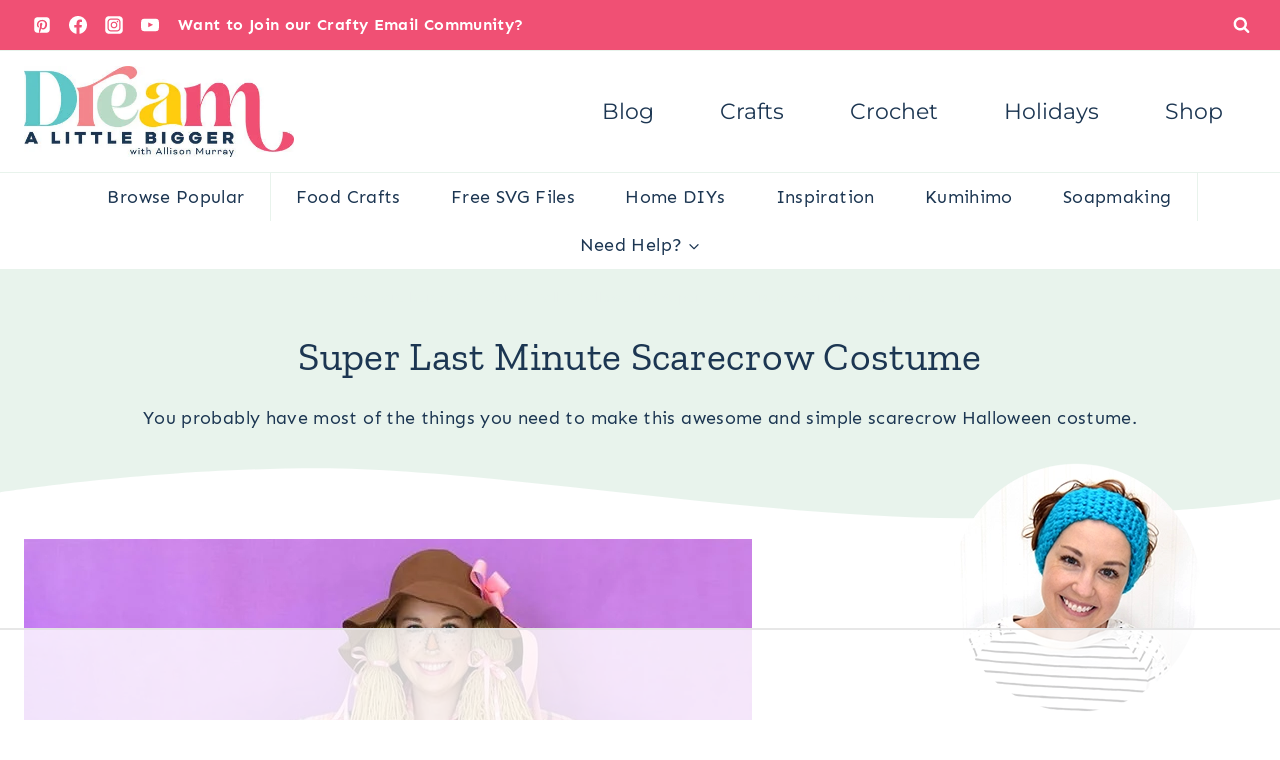

--- FILE ---
content_type: text/html
request_url: https://api.intentiq.com/profiles_engine/ProfilesEngineServlet?at=39&mi=10&dpi=936734067&pt=17&dpn=1&iiqidtype=2&iiqpcid=dd23f2d9-7e1f-44cf-bfa8-a8d35c0fa8d3&iiqpciddate=1769388172014&pcid=d1ad4ec4-567c-4c1d-afdf-6db51c679cae&idtype=3&gdpr=0&japs=false&jaesc=0&jafc=0&jaensc=0&jsver=0.33&testGroup=A&source=pbjs&ABTestingConfigurationSource=group&abtg=A&vrref=https%3A%2F%2Fwww.dreamalittlebigger.com
body_size: 52
content:
{"abPercentage":97,"adt":1,"ct":2,"isOptedOut":false,"data":{"eids":[]},"dbsaved":"false","ls":true,"cttl":86400000,"abTestUuid":"g_c74dcfac-6aba-4ced-851e-48675d240308","tc":9,"sid":974310517}

--- FILE ---
content_type: text/html; charset=utf-8
request_url: https://www.google.com/recaptcha/api2/aframe
body_size: 224
content:
<!DOCTYPE HTML><html><head><meta http-equiv="content-type" content="text/html; charset=UTF-8"></head><body><script nonce="lsabj_IOJp_Hh7KBlKgk-w">/** Anti-fraud and anti-abuse applications only. See google.com/recaptcha */ try{var clients={'sodar':'https://pagead2.googlesyndication.com/pagead/sodar?'};window.addEventListener("message",function(a){try{if(a.source===window.parent){var b=JSON.parse(a.data);var c=clients[b['id']];if(c){var d=document.createElement('img');d.src=c+b['params']+'&rc='+(localStorage.getItem("rc::a")?sessionStorage.getItem("rc::b"):"");window.document.body.appendChild(d);sessionStorage.setItem("rc::e",parseInt(sessionStorage.getItem("rc::e")||0)+1);localStorage.setItem("rc::h",'1769388184062');}}}catch(b){}});window.parent.postMessage("_grecaptcha_ready", "*");}catch(b){}</script></body></html>

--- FILE ---
content_type: text/plain
request_url: https://rtb.openx.net/openrtbb/prebidjs
body_size: -86
content:
{"id":"32658e5e-7b83-411c-8322-069f07a74178","nbr":0}

--- FILE ---
content_type: text/plain
request_url: https://rtb.openx.net/openrtbb/prebidjs
body_size: -232
content:
{"id":"dfdfc42e-e573-404f-9fb2-0a2d9b831e39","nbr":0}

--- FILE ---
content_type: text/plain
request_url: https://rtb.openx.net/openrtbb/prebidjs
body_size: -232
content:
{"id":"950679e9-0154-45e2-a391-4ab7a2b43c2a","nbr":0}

--- FILE ---
content_type: text/plain
request_url: https://rtb.openx.net/openrtbb/prebidjs
body_size: -232
content:
{"id":"f1541c0f-5253-4b86-84de-7341378a9b38","nbr":0}

--- FILE ---
content_type: text/plain
request_url: https://rtb.openx.net/openrtbb/prebidjs
body_size: -232
content:
{"id":"f88fa556-6cc0-4326-870c-50ad0d173691","nbr":0}

--- FILE ---
content_type: text/plain
request_url: https://rtb.openx.net/openrtbb/prebidjs
body_size: -232
content:
{"id":"dfe35a07-158d-4ba2-b4fa-c6317cfdd7ed","nbr":0}

--- FILE ---
content_type: text/plain
request_url: https://rtb.openx.net/openrtbb/prebidjs
body_size: -232
content:
{"id":"b85142ff-0b91-4805-beb7-8b003d72149d","nbr":0}

--- FILE ---
content_type: text/plain; charset=UTF-8
request_url: https://at.teads.tv/fpc?analytics_tag_id=PUB_17002&tfpvi=&gdpr_consent=&gdpr_status=22&gdpr_reason=220&ccpa_consent=&sv=prebid-v1
body_size: 56
content:
Mjk5ODhjNGYtYzY4Yy00N2I1LTljYjUtMjFjZDgzZjNhNWVmIzctMw==

--- FILE ---
content_type: text/plain
request_url: https://rtb.openx.net/openrtbb/prebidjs
body_size: -232
content:
{"id":"e693775a-ff22-403d-88ec-e48b217b710d","nbr":0}

--- FILE ---
content_type: text/plain
request_url: https://rtb.openx.net/openrtbb/prebidjs
body_size: -232
content:
{"id":"92401bb9-5a3e-44c9-948a-8e8f32edc635","nbr":0}

--- FILE ---
content_type: text/plain
request_url: https://rtb.openx.net/openrtbb/prebidjs
body_size: -232
content:
{"id":"b55a67ad-ac65-4c3b-96ee-d5cc6846dc80","nbr":0}

--- FILE ---
content_type: text/plain
request_url: https://rtb.openx.net/openrtbb/prebidjs
body_size: -232
content:
{"id":"572d1271-f239-4caa-b160-c46bb5ba86c7","nbr":0}

--- FILE ---
content_type: text/plain
request_url: https://rtb.openx.net/openrtbb/prebidjs
body_size: -232
content:
{"id":"638db9d5-de7e-4d06-b46a-99b41fa3deb2","nbr":0}

--- FILE ---
content_type: text/plain; charset=utf-8
request_url: https://ads.adthrive.com/http-api/cv2
body_size: 5238
content:
{"om":["0929nj63","0da4fbb7-d317-4cbb-9dac-282f9ed5a5ff","0fc90259-90bb-45b5-a39c-f2e43dbde97f","0fe16c90-1176-4198-b62e-942c0239e137","0i2cd22x","0iyi1awv","0s298m4lr19","1","10011/355d8eb1e51764705401abeb3e81c794","10011/b4053ef6dad340082599d9f1aa736b66","10011/e74e28403778da6aabd5867faa366aee","1011_74_18364134","1028_8728253","10310289136970_514411517","11142692","11509227","11556077","11734678","1185:1610326628","1185:1610326726","1185:1610326728","11896988","12010080","12010084","12010088","12168663","12169108","12169133","12171164","12174278","12176509","124682_690","124684_232","124843_10","124844_23","124848_8","124853_8","12931034","13a2c350-4799-45b4-9e03-fb993eeb9f26","14787905-5ede-49af-bb51-70589677a150","1610326625","1610326628","1610326726","1610326728","1610338925","16x7UEIxQu8","17_23391191","17_23391194","17_23391203","17_23391215","17_23391224","17_23391296","17_24602726","17_24683312","17_24683317","17_24683322","17_24732876","17_24766942","17_24766956","17_24766968","17_24766971","17_24767215","17_24767217","17_24767226","17_24767234","17_24767248","17_24767249","17_24767538","1891/84814","1bcw8xu7","1db3e8e6-32c0-4d76-b051-fb9ff61030da","1dynz4oo","1ftzvfyu","1fwexd7i","1h2987yhpl7","1zjn1epv","201672019","201735631","202209358","202430_200_EAAYACogrPcXlVDpv4mCpFHbtASH4.EGy-m7zq791oD26KFcrCUyBCeqWqs_","206_522709","2132:45327622","2132:45327625","2132:45970495","2132:45999649","2132:46038615","2132:46038959","2132:46039090","2132:46039469","2132:46039897","2132:46039965","2132:46144469","2149:11731891","2149:11769254","2149:12156461","2249:650628575","2249:704215925","2307:1kpjxj5u","2307:4etfwvf1","2307:4npk06v9","2307:4yevyu88","2307:5s8wi8hf","2307:644qbcd7","2307:66r1jy9h","2307:74wv3qdx","2307:794di3me","2307:7fmk89yf","2307:7uqs49qv","2307:7vnmgcxm","2307:7xb3th35","2307:8orkh93v","2307:9krcxphu","2307:a566o9hb","2307:a8beztgq","2307:bu0fzuks","2307:bwp1tpa5","2307:e9qxwwf1","2307:egtdks83","2307:f3tdw9f3","2307:fqeh4hao","2307:g749lgab","2307:gn3plkq1","2307:hfqgqvcv","2307:jk789oih","2307:k0csqwfi","2307:o0qyxun9","2307:o4v8lu9d","2307:s2ahu2ae","2307:s4s41bit","2307:tty470r7","2307:u4atmpu4","2307:ws5qkh9j","2307:x5dl9hzy","2307:xc88kxs9","2307:zgw37lur","2307:zjn6yvkc","2307:zmciaqa3","23266973","23295146","23595974","24080387","2409_15064_70_85445179","2409_15064_70_85445183","2409_15064_70_85808987","2409_25495_176_CR52092921","2409_25495_176_CR52092956","2409_25495_176_CR52092958","2409_25495_176_CR52150651","2409_25495_176_CR52178316","2409_25495_176_CR52178317","2409_25495_176_CR52186411","2409_25495_176_CR52188001","24525572","24525574","24598434","24598436","24598437","24655281","24694775","24694776","24694793","24694813","24694815","24732878","24795485","25_53v6aquw","25_nin85bbg","25_oz31jrd0","25_stjmll2q","25_vfvpfnp8","26000384","262592","262594","2662_199916_T26260025","2662_200562_8172741","2662_200562_8182931","2676:86082701","2676:86082998","2676:86540722","2676:86739504","2711_64_12147059","2711_64_12156461","2715_9888_262592","2715_9888_501369","2715_9888_522709","2760:176_CR52092957","2760:176_CR52092958","2760:176_CR52178317","2760:176_CR52188001","28925636","28933536","29402249","29414696","29414711","29451548","2cc608dd-3c85-467c-a5ef-35a6c32560e8","2gglwanz","2ngxhuwx","2p298u0gomp","2pu0gomp","2v4qwpp9","306_23391215","306_23595974","306_24104693","306_24525574","306_24696317","306_24766946","306_24767217","306_24767234","306_24767249","308_125203_18","308_125204_13","32975686","33144395","3335_25247_700109379","33419345","33604490","33605403","33637455","34182009","3490:CR52178317","3490:CR52223725","3510c107-a1cd-468b-a0fa-fe6ca5a273a6","3646_185414_T26335189","3658_104709_bwp1tpa5","3658_1406006_T26265352","3658_146693_T26440989","3658_15032_fevt4ewx","3658_15038_suixnuyn","3658_15078_fqeh4hao","3658_15106_u4atmpu4","3658_15233_79mkktxr","3658_15638_T26188685","3658_19988_zgw37lur","3658_203382_f3tdw9f3","3658_22079_mne39gsk","3658_224099_T26318311","3658_22898_T25553828","3658_229286_bfwolqbx","3658_67113_ccnv0dly","3702_139777_24765531","381513943572","3858:7641963","39364467","3LMBEkP-wis","3cd6d00e-c77e-4923-917e-455e73014e16","3swzj6q3","409_226342","4111IP31KS13125134_7","4111IP31KS13125135_12","42231835","42604842","436396566","4374c80e-b749-4ad4-9a80-7633d59efd37","439246469228","44629254","45519405","458901553568","45927447","46036624","462792722","462792978","4642109_46_12168663","46_12168663","47370256","481703827","48425109","485027845327","48579735","48629971","48700636","48739106","487951","48877306","49039749","49123012","49176617","4etfwvf1","4fk9nxse","4n9mre1i","4tgls8cg","4yevyu88","51372434","522709","53e87ff0-96f3-4f87-8a05-6f749f587218","53v6aquw","542854698","54779847","54779856","54779873","55092222","5510:cymho2zs","5510:deyq2yw3","5510:echvksei","5510:mznp7ktv","5510:u4atmpu4","553781814","554440","554443","554459","554460","554462","554465","554470","554471","554472","554478","554480","554841","5563_66529_OAIP.104c050e6928e9b8c130fc4a2b7ed0ac","5563_66529_OAIP.14f19eef86b711b631cebc54fe31ca1c","557_409_216396","557_409_225988","557_409_225992","557_409_228055","557_409_228351","558_93_u4atmpu4","55961723","560_74_16223125","56706675","576777115309199355","58310259131_553781814","58744167","59873208","59873224","5989_1799740_703656485","5989_1799740_703671438","5989_1799740_703673804","5989_1799740_703680594","5989_1799740_704085420","5989_1799740_704089220","5989_91771_703972083","5cf86adb-f333-4a48-8a41-db83430e7bde","5fddfb72-6e5d-4271-89d3-1807a9a13f78","5s8wi8hf","60638194","609577512","61102880","61444664","61900406","61900466","61916211","61916223","61916225","61916229","61926845","61932920","61932925","61932933","61932948","6226508011","6226530649","6250_66552_1049525456","6250_66552_1112487743","6250_66552_1112888883","627309156","627309159","627506494","62764941","628015148","628086965","628153053","628222860","628223277","628360579","628360582","628444259","628444349","628444433","628444436","628444439","628456307","628456310","628456313","628456382","628456403","628622163","628622166","628622169","628622172","628622178","628622241","628622244","628622247","628622250","628683371","628687043","628687157","628687460","628687463","628803013","628841673","629007394","629009180","629167998","629168001","629168010","629168565","629171196","629171202","62946743","62946748","629525205","62976224","62981075","630137823","63092381","630928655","63100589","6365_61796_784844652399","6365_61796_784880274628","643476627005","644qbcd7","651637446","651637459","651637461","651637462","659216891404","65ridjkc","680_99480_696504968","680_99480_700109379","680_99480_700109389","680_99480_700109391","680_99480_700109393","68f8d4ba-2f1b-42b1-9882-d5d3f9673d56","690_99485_1610326628","690_99485_1610326728","697189989","697189994","697525780","697876985","697876988","697876994","697876997","697877001","6cqn9jfm","6ejtrnf9","6mrds7pc","6nj9wt54","6tj9m7jw","700109389","702397981","703656485","704889081","705115332","705115523","705127202","726223570444","7354_201087_86745258","7354_201087_86745262","74243_74_18364017","74243_74_18364062","74243_74_18364087","74243_74_18364134","74wv3qdx","793266622530","794di3me","7969_149355_46137659","79mkktxr","7c2755cb-3b3f-40a7-b3a4-9cd5552f6ca7","7f298mk89yf","7fc6xgyo","7fmk89yf","7uqs49qv","7vnmgcxm","7x298b3th35","7xb3th35","8152859","8152878","8152879","8193073","8193078","84244499-ad4d-469c-b29f-22ef1660bc1b","86509956","86745258","86745263","86888339","86888340","86925905","86925932","86925934","86925937","86927490","86927498","86927823","8b5u826e","8dd2482f-ffff-4790-89ca-53ab50f074f8","8linfb0q","8o298rkh93v","8orkh93v","902d4531-fff7-4a80-9ed7-e994e1003e02","9309343","97_8193073","97_8193078","9925w9vu","9d5f8vic","9krcxphu","9rqgwgyb","OTdEDnpTVqe2ETqXCrNn","YlnVIl2d84o","a1jsuk6w","a3ts2hcp","a566o9hb","a7298wye4jw","a7wye4jw","a8beztgq","abb568e3-dd3f-490c-b59d-743584db2ae7","ad6783io","af9kspoi","ascierwp","bd5xg6f6","bfwolqbx","bg7v5smz","bgyg2jg7","c1hsjx06","c22985t9p0u","c25t9p0u","c2d7ypnt","c5cac156-7585-4b1e-8bff-85edbc609609","c6cfa4e6-00af-487a-881e-b609377b7df4","ca728073-6a92-44d7-a3a9-540e0f00e66f","cbsyo811","cfjsq3yd","cr-2azmi2ttu9vd","cr-2azmi2ttuatj","cr-2azmi2ttubwe","cr-6ovjht2eu9vd","cr-6ovjht2eubwe","cr-7mlw3ytgu9vd","cr-7mlw3ytguatj","cr-7mlw3ytgubwe","cr-7mlw3ytgubxe","cr-Bitc7n_p9iw__vat__49i_k_6v6_h_jce2vj5h_G0l9Rdjrj","cr-a9s2xf8vubwj","cr-a9s2xgzrubwj","cr-aaqt0kzrubwj","cr-aav22g2xubwj","cr-aavwye0vubwj","cr-aawz2m3vubwj","cr-aawz2m4uubwj","cr-aawz2m5xubwj","cr-aawz2m7uubwj","cr-aawz3f0wubwj","cr-aawz3f2tubwj","cr-aawz3f3xubwj","cr-f6puwm2w27tf1","cr-f6puwm2y27tf1","cr-flbd4mx4ubwe","cr-flbd4mx4ubxe","cr-g7ywwk5qvft","cr-g7ywwk7qvft","cr-kz4ol95lu9vd","cr-submez76u9vd","cr-w5suf4cpuatj","cr-wzt6eo5fubwe","cr-xxslt4pwu9vd","cr-ztkcpa6gubwe","cuudl2xr","cv0h9mrv","cymho2zs","d503682a-7266-43c1-9d2b-fc0f8215f44f","d8xpzwgq","de6sdyoz","deyq2yw3","e1a2wlmi","e38qsvko","e6zn0jdp","e9qxwwf1","eayuwgom","eb9vjo1r","echvksei","eqbvsedt","ey8vsnzk","f3h9fqou","f3tdw9f3","f754d982-d6c0-4855-8b36-012ce21fcc28","f8e4ig0n","fgpgslzz","fpbj0p83","fq298eh4hao","fso39hpp","g6418f73","g749lgab","gn3plkq1","h0cw921b","h1m1w12p","hbje7ofi","hf298qgqvcv","hffavbt7","hfqgqvcv","hu52wf5i","hueqprai","hwr63jqc","i8q65k6g","i90isgt0","i92980isgt0","iaqttatc","ims4654l","iqdsx7qh","iy6hsneq","j39smngx","j728o85b","jk789oih","jsy1a3jk","jx298rvgonh","k0csqwfi","k2gvmi4i","k2xfz54q","k9298ove2bo","kk2985768bd","ky9hk23n","kydf2d2s","ll77hviy","ltkghqf5","lxlnailk","m30fx1mp","m3g2cewx","m4xt6ckm","mkqvbkki","mmr74uc4","mohri2dm","muvxy961","n3298egwnq7","n8w0plts","n9ths0wd","ncfr1yiw","nx53afwv","nzm94v28","o79rfir1","ofoon6ir","on7syyq9","onu0njpj","oz31jrd0","p0z6d8nt","p91c42i1","pi9dvb89","pkydekxi","pl298th4l1a","plth4l1a","qffuo3l3","qqvgscdx","qt09ii59","quk7w53j","r0u09phz","r3co354x","rnvjtx7r","s2298ahu2ae","s2ahu2ae","s4s41bit","t2dlmwva","t73gfjqn","t7d69r6a","ti0s3bz3","tzngt86j","u1jb75sm","u4atmpu4","uhebin5g","ujl9wsn7","v8w9dp3o","vdcb5d4i","w3kkkcwo","wfxqcwx7","wih2rdv3","ws2985qkh9j","ws5qkh9j","wsyky9op","wu5qr81l","x420t9me","xdaezn6y","xg2ypd0p","xgjdt26g","xncaqh7c","xnfnfr4x","xson3pvm","xzhzyk69","yi6qlg3p","yllk1vm8","z4ptnka9","z58lye3x","zgw37lur","zmciaqa3","zpm9ltrh","ztlksnbe","zvdz58bk","zwkbq408","7979132","7979135"],"pmp":[],"adomains":["123notices.com","1md.org","about.bugmd.com","acelauncher.com","adameve.com","akusoli.com","allyspin.com","askanexpertonline.com","atomapplications.com","bassbet.com","betsson.gr","biz-zone.co","bizreach.jp","braverx.com","bubbleroom.se","bugmd.com","buydrcleanspray.com","byrna.com","capitaloneshopping.com","clarifion.com","combatironapparel.com","controlcase.com","convertwithwave.com","cotosen.com","countingmypennies.com","cratedb.com","croisieurope.be","cs.money","dallasnews.com","definition.org","derila-ergo.com","dhgate.com","dhs.gov","displate.com","easyprint.app","easyrecipefinder.co","fabpop.net","familynow.club","fla-keys.com","folkaly.com","g123.jp","gameswaka.com","getbugmd.com","getconsumerchoice.com","getcubbie.com","gowavebrowser.co","gowdr.com","gransino.com","grosvenorcasinos.com","guard.io","hero-wars.com","holts.com","instantbuzz.net","itsmanual.com","jackpotcitycasino.com","justanswer.com","justanswer.es","la-date.com","lightinthebox.com","liverrenew.com","local.com","lovehoney.com","lulutox.com","lymphsystemsupport.com","manualsdirectory.org","meccabingo.com","medimops.de","mensdrivingforce.com","millioner.com","miniretornaveis.com","mobiplus.me","myiq.com","national-lottery.co.uk","naturalhealthreports.net","nbliver360.com","nikke-global.com","nordicspirit.co.uk","nuubu.com","onlinemanualspdf.co","original-play.com","outliermodel.com","paperela.com","paradisestays.site","parasiterelief.com","peta.org","photoshelter.com","plannedparenthood.org","playvod-za.com","printeasilyapp.com","printwithwave.com","profitor.com","quicklearnx.com","quickrecipehub.com","rakuten-sec.co.jp","rangeusa.com","refinancegold.com","robocat.com","royalcaribbean.com","saba.com.mx","shift.com","simple.life","spinbara.com","systeme.io","taboola.com","tackenberg.de","temu.com","tenfactorialrocks.com","theoceanac.com","topaipick.com","totaladblock.com","usconcealedcarry.com","vagisil.com","vegashero.com","vegogarden.com","veryfast.io","viewmanuals.com","viewrecipe.net","votervoice.net","vuse.com","wavebrowser.co","wavebrowserpro.com","weareplannedparenthood.org","xiaflex.com","yourchamilia.com"]}

--- FILE ---
content_type: text/plain
request_url: https://rtb.openx.net/openrtbb/prebidjs
body_size: -232
content:
{"id":"f30eff73-ded1-4723-93cd-69c10078d7b5","nbr":0}

--- FILE ---
content_type: text/plain
request_url: https://rtb.openx.net/openrtbb/prebidjs
body_size: -232
content:
{"id":"71a485e7-96ca-4421-b4c1-f7520542356a","nbr":0}

--- FILE ---
content_type: text/plain
request_url: https://rtb.openx.net/openrtbb/prebidjs
body_size: -232
content:
{"id":"a6b13271-966e-46b0-bd1d-15dda7fa869d","nbr":0}

--- FILE ---
content_type: text/plain
request_url: https://rtb.openx.net/openrtbb/prebidjs
body_size: -232
content:
{"id":"e889e9cb-5231-448a-b0f8-54cbe2ce60c6","nbr":0}